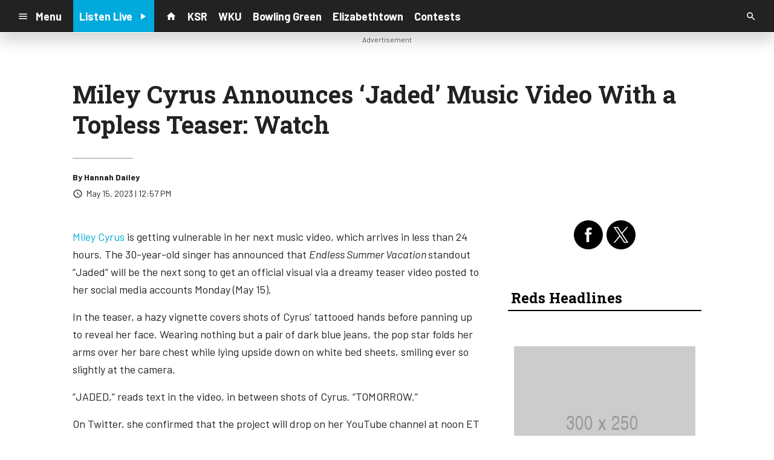

--- FILE ---
content_type: text/html; charset=utf-8
request_url: https://www.google.com/recaptcha/api2/anchor?ar=1&k=6LchdXMgAAAAAP4dU47UWMAhU0Tc8Uf0ldZrstqZ&co=aHR0cHM6Ly9yYWRpb3guY21zLnNvY2FzdHNybS5jb206NDQz&hl=en&v=N67nZn4AqZkNcbeMu4prBgzg&size=invisible&anchor-ms=20000&execute-ms=30000&cb=cq09kggc8twv
body_size: 48814
content:
<!DOCTYPE HTML><html dir="ltr" lang="en"><head><meta http-equiv="Content-Type" content="text/html; charset=UTF-8">
<meta http-equiv="X-UA-Compatible" content="IE=edge">
<title>reCAPTCHA</title>
<style type="text/css">
/* cyrillic-ext */
@font-face {
  font-family: 'Roboto';
  font-style: normal;
  font-weight: 400;
  font-stretch: 100%;
  src: url(//fonts.gstatic.com/s/roboto/v48/KFO7CnqEu92Fr1ME7kSn66aGLdTylUAMa3GUBHMdazTgWw.woff2) format('woff2');
  unicode-range: U+0460-052F, U+1C80-1C8A, U+20B4, U+2DE0-2DFF, U+A640-A69F, U+FE2E-FE2F;
}
/* cyrillic */
@font-face {
  font-family: 'Roboto';
  font-style: normal;
  font-weight: 400;
  font-stretch: 100%;
  src: url(//fonts.gstatic.com/s/roboto/v48/KFO7CnqEu92Fr1ME7kSn66aGLdTylUAMa3iUBHMdazTgWw.woff2) format('woff2');
  unicode-range: U+0301, U+0400-045F, U+0490-0491, U+04B0-04B1, U+2116;
}
/* greek-ext */
@font-face {
  font-family: 'Roboto';
  font-style: normal;
  font-weight: 400;
  font-stretch: 100%;
  src: url(//fonts.gstatic.com/s/roboto/v48/KFO7CnqEu92Fr1ME7kSn66aGLdTylUAMa3CUBHMdazTgWw.woff2) format('woff2');
  unicode-range: U+1F00-1FFF;
}
/* greek */
@font-face {
  font-family: 'Roboto';
  font-style: normal;
  font-weight: 400;
  font-stretch: 100%;
  src: url(//fonts.gstatic.com/s/roboto/v48/KFO7CnqEu92Fr1ME7kSn66aGLdTylUAMa3-UBHMdazTgWw.woff2) format('woff2');
  unicode-range: U+0370-0377, U+037A-037F, U+0384-038A, U+038C, U+038E-03A1, U+03A3-03FF;
}
/* math */
@font-face {
  font-family: 'Roboto';
  font-style: normal;
  font-weight: 400;
  font-stretch: 100%;
  src: url(//fonts.gstatic.com/s/roboto/v48/KFO7CnqEu92Fr1ME7kSn66aGLdTylUAMawCUBHMdazTgWw.woff2) format('woff2');
  unicode-range: U+0302-0303, U+0305, U+0307-0308, U+0310, U+0312, U+0315, U+031A, U+0326-0327, U+032C, U+032F-0330, U+0332-0333, U+0338, U+033A, U+0346, U+034D, U+0391-03A1, U+03A3-03A9, U+03B1-03C9, U+03D1, U+03D5-03D6, U+03F0-03F1, U+03F4-03F5, U+2016-2017, U+2034-2038, U+203C, U+2040, U+2043, U+2047, U+2050, U+2057, U+205F, U+2070-2071, U+2074-208E, U+2090-209C, U+20D0-20DC, U+20E1, U+20E5-20EF, U+2100-2112, U+2114-2115, U+2117-2121, U+2123-214F, U+2190, U+2192, U+2194-21AE, U+21B0-21E5, U+21F1-21F2, U+21F4-2211, U+2213-2214, U+2216-22FF, U+2308-230B, U+2310, U+2319, U+231C-2321, U+2336-237A, U+237C, U+2395, U+239B-23B7, U+23D0, U+23DC-23E1, U+2474-2475, U+25AF, U+25B3, U+25B7, U+25BD, U+25C1, U+25CA, U+25CC, U+25FB, U+266D-266F, U+27C0-27FF, U+2900-2AFF, U+2B0E-2B11, U+2B30-2B4C, U+2BFE, U+3030, U+FF5B, U+FF5D, U+1D400-1D7FF, U+1EE00-1EEFF;
}
/* symbols */
@font-face {
  font-family: 'Roboto';
  font-style: normal;
  font-weight: 400;
  font-stretch: 100%;
  src: url(//fonts.gstatic.com/s/roboto/v48/KFO7CnqEu92Fr1ME7kSn66aGLdTylUAMaxKUBHMdazTgWw.woff2) format('woff2');
  unicode-range: U+0001-000C, U+000E-001F, U+007F-009F, U+20DD-20E0, U+20E2-20E4, U+2150-218F, U+2190, U+2192, U+2194-2199, U+21AF, U+21E6-21F0, U+21F3, U+2218-2219, U+2299, U+22C4-22C6, U+2300-243F, U+2440-244A, U+2460-24FF, U+25A0-27BF, U+2800-28FF, U+2921-2922, U+2981, U+29BF, U+29EB, U+2B00-2BFF, U+4DC0-4DFF, U+FFF9-FFFB, U+10140-1018E, U+10190-1019C, U+101A0, U+101D0-101FD, U+102E0-102FB, U+10E60-10E7E, U+1D2C0-1D2D3, U+1D2E0-1D37F, U+1F000-1F0FF, U+1F100-1F1AD, U+1F1E6-1F1FF, U+1F30D-1F30F, U+1F315, U+1F31C, U+1F31E, U+1F320-1F32C, U+1F336, U+1F378, U+1F37D, U+1F382, U+1F393-1F39F, U+1F3A7-1F3A8, U+1F3AC-1F3AF, U+1F3C2, U+1F3C4-1F3C6, U+1F3CA-1F3CE, U+1F3D4-1F3E0, U+1F3ED, U+1F3F1-1F3F3, U+1F3F5-1F3F7, U+1F408, U+1F415, U+1F41F, U+1F426, U+1F43F, U+1F441-1F442, U+1F444, U+1F446-1F449, U+1F44C-1F44E, U+1F453, U+1F46A, U+1F47D, U+1F4A3, U+1F4B0, U+1F4B3, U+1F4B9, U+1F4BB, U+1F4BF, U+1F4C8-1F4CB, U+1F4D6, U+1F4DA, U+1F4DF, U+1F4E3-1F4E6, U+1F4EA-1F4ED, U+1F4F7, U+1F4F9-1F4FB, U+1F4FD-1F4FE, U+1F503, U+1F507-1F50B, U+1F50D, U+1F512-1F513, U+1F53E-1F54A, U+1F54F-1F5FA, U+1F610, U+1F650-1F67F, U+1F687, U+1F68D, U+1F691, U+1F694, U+1F698, U+1F6AD, U+1F6B2, U+1F6B9-1F6BA, U+1F6BC, U+1F6C6-1F6CF, U+1F6D3-1F6D7, U+1F6E0-1F6EA, U+1F6F0-1F6F3, U+1F6F7-1F6FC, U+1F700-1F7FF, U+1F800-1F80B, U+1F810-1F847, U+1F850-1F859, U+1F860-1F887, U+1F890-1F8AD, U+1F8B0-1F8BB, U+1F8C0-1F8C1, U+1F900-1F90B, U+1F93B, U+1F946, U+1F984, U+1F996, U+1F9E9, U+1FA00-1FA6F, U+1FA70-1FA7C, U+1FA80-1FA89, U+1FA8F-1FAC6, U+1FACE-1FADC, U+1FADF-1FAE9, U+1FAF0-1FAF8, U+1FB00-1FBFF;
}
/* vietnamese */
@font-face {
  font-family: 'Roboto';
  font-style: normal;
  font-weight: 400;
  font-stretch: 100%;
  src: url(//fonts.gstatic.com/s/roboto/v48/KFO7CnqEu92Fr1ME7kSn66aGLdTylUAMa3OUBHMdazTgWw.woff2) format('woff2');
  unicode-range: U+0102-0103, U+0110-0111, U+0128-0129, U+0168-0169, U+01A0-01A1, U+01AF-01B0, U+0300-0301, U+0303-0304, U+0308-0309, U+0323, U+0329, U+1EA0-1EF9, U+20AB;
}
/* latin-ext */
@font-face {
  font-family: 'Roboto';
  font-style: normal;
  font-weight: 400;
  font-stretch: 100%;
  src: url(//fonts.gstatic.com/s/roboto/v48/KFO7CnqEu92Fr1ME7kSn66aGLdTylUAMa3KUBHMdazTgWw.woff2) format('woff2');
  unicode-range: U+0100-02BA, U+02BD-02C5, U+02C7-02CC, U+02CE-02D7, U+02DD-02FF, U+0304, U+0308, U+0329, U+1D00-1DBF, U+1E00-1E9F, U+1EF2-1EFF, U+2020, U+20A0-20AB, U+20AD-20C0, U+2113, U+2C60-2C7F, U+A720-A7FF;
}
/* latin */
@font-face {
  font-family: 'Roboto';
  font-style: normal;
  font-weight: 400;
  font-stretch: 100%;
  src: url(//fonts.gstatic.com/s/roboto/v48/KFO7CnqEu92Fr1ME7kSn66aGLdTylUAMa3yUBHMdazQ.woff2) format('woff2');
  unicode-range: U+0000-00FF, U+0131, U+0152-0153, U+02BB-02BC, U+02C6, U+02DA, U+02DC, U+0304, U+0308, U+0329, U+2000-206F, U+20AC, U+2122, U+2191, U+2193, U+2212, U+2215, U+FEFF, U+FFFD;
}
/* cyrillic-ext */
@font-face {
  font-family: 'Roboto';
  font-style: normal;
  font-weight: 500;
  font-stretch: 100%;
  src: url(//fonts.gstatic.com/s/roboto/v48/KFO7CnqEu92Fr1ME7kSn66aGLdTylUAMa3GUBHMdazTgWw.woff2) format('woff2');
  unicode-range: U+0460-052F, U+1C80-1C8A, U+20B4, U+2DE0-2DFF, U+A640-A69F, U+FE2E-FE2F;
}
/* cyrillic */
@font-face {
  font-family: 'Roboto';
  font-style: normal;
  font-weight: 500;
  font-stretch: 100%;
  src: url(//fonts.gstatic.com/s/roboto/v48/KFO7CnqEu92Fr1ME7kSn66aGLdTylUAMa3iUBHMdazTgWw.woff2) format('woff2');
  unicode-range: U+0301, U+0400-045F, U+0490-0491, U+04B0-04B1, U+2116;
}
/* greek-ext */
@font-face {
  font-family: 'Roboto';
  font-style: normal;
  font-weight: 500;
  font-stretch: 100%;
  src: url(//fonts.gstatic.com/s/roboto/v48/KFO7CnqEu92Fr1ME7kSn66aGLdTylUAMa3CUBHMdazTgWw.woff2) format('woff2');
  unicode-range: U+1F00-1FFF;
}
/* greek */
@font-face {
  font-family: 'Roboto';
  font-style: normal;
  font-weight: 500;
  font-stretch: 100%;
  src: url(//fonts.gstatic.com/s/roboto/v48/KFO7CnqEu92Fr1ME7kSn66aGLdTylUAMa3-UBHMdazTgWw.woff2) format('woff2');
  unicode-range: U+0370-0377, U+037A-037F, U+0384-038A, U+038C, U+038E-03A1, U+03A3-03FF;
}
/* math */
@font-face {
  font-family: 'Roboto';
  font-style: normal;
  font-weight: 500;
  font-stretch: 100%;
  src: url(//fonts.gstatic.com/s/roboto/v48/KFO7CnqEu92Fr1ME7kSn66aGLdTylUAMawCUBHMdazTgWw.woff2) format('woff2');
  unicode-range: U+0302-0303, U+0305, U+0307-0308, U+0310, U+0312, U+0315, U+031A, U+0326-0327, U+032C, U+032F-0330, U+0332-0333, U+0338, U+033A, U+0346, U+034D, U+0391-03A1, U+03A3-03A9, U+03B1-03C9, U+03D1, U+03D5-03D6, U+03F0-03F1, U+03F4-03F5, U+2016-2017, U+2034-2038, U+203C, U+2040, U+2043, U+2047, U+2050, U+2057, U+205F, U+2070-2071, U+2074-208E, U+2090-209C, U+20D0-20DC, U+20E1, U+20E5-20EF, U+2100-2112, U+2114-2115, U+2117-2121, U+2123-214F, U+2190, U+2192, U+2194-21AE, U+21B0-21E5, U+21F1-21F2, U+21F4-2211, U+2213-2214, U+2216-22FF, U+2308-230B, U+2310, U+2319, U+231C-2321, U+2336-237A, U+237C, U+2395, U+239B-23B7, U+23D0, U+23DC-23E1, U+2474-2475, U+25AF, U+25B3, U+25B7, U+25BD, U+25C1, U+25CA, U+25CC, U+25FB, U+266D-266F, U+27C0-27FF, U+2900-2AFF, U+2B0E-2B11, U+2B30-2B4C, U+2BFE, U+3030, U+FF5B, U+FF5D, U+1D400-1D7FF, U+1EE00-1EEFF;
}
/* symbols */
@font-face {
  font-family: 'Roboto';
  font-style: normal;
  font-weight: 500;
  font-stretch: 100%;
  src: url(//fonts.gstatic.com/s/roboto/v48/KFO7CnqEu92Fr1ME7kSn66aGLdTylUAMaxKUBHMdazTgWw.woff2) format('woff2');
  unicode-range: U+0001-000C, U+000E-001F, U+007F-009F, U+20DD-20E0, U+20E2-20E4, U+2150-218F, U+2190, U+2192, U+2194-2199, U+21AF, U+21E6-21F0, U+21F3, U+2218-2219, U+2299, U+22C4-22C6, U+2300-243F, U+2440-244A, U+2460-24FF, U+25A0-27BF, U+2800-28FF, U+2921-2922, U+2981, U+29BF, U+29EB, U+2B00-2BFF, U+4DC0-4DFF, U+FFF9-FFFB, U+10140-1018E, U+10190-1019C, U+101A0, U+101D0-101FD, U+102E0-102FB, U+10E60-10E7E, U+1D2C0-1D2D3, U+1D2E0-1D37F, U+1F000-1F0FF, U+1F100-1F1AD, U+1F1E6-1F1FF, U+1F30D-1F30F, U+1F315, U+1F31C, U+1F31E, U+1F320-1F32C, U+1F336, U+1F378, U+1F37D, U+1F382, U+1F393-1F39F, U+1F3A7-1F3A8, U+1F3AC-1F3AF, U+1F3C2, U+1F3C4-1F3C6, U+1F3CA-1F3CE, U+1F3D4-1F3E0, U+1F3ED, U+1F3F1-1F3F3, U+1F3F5-1F3F7, U+1F408, U+1F415, U+1F41F, U+1F426, U+1F43F, U+1F441-1F442, U+1F444, U+1F446-1F449, U+1F44C-1F44E, U+1F453, U+1F46A, U+1F47D, U+1F4A3, U+1F4B0, U+1F4B3, U+1F4B9, U+1F4BB, U+1F4BF, U+1F4C8-1F4CB, U+1F4D6, U+1F4DA, U+1F4DF, U+1F4E3-1F4E6, U+1F4EA-1F4ED, U+1F4F7, U+1F4F9-1F4FB, U+1F4FD-1F4FE, U+1F503, U+1F507-1F50B, U+1F50D, U+1F512-1F513, U+1F53E-1F54A, U+1F54F-1F5FA, U+1F610, U+1F650-1F67F, U+1F687, U+1F68D, U+1F691, U+1F694, U+1F698, U+1F6AD, U+1F6B2, U+1F6B9-1F6BA, U+1F6BC, U+1F6C6-1F6CF, U+1F6D3-1F6D7, U+1F6E0-1F6EA, U+1F6F0-1F6F3, U+1F6F7-1F6FC, U+1F700-1F7FF, U+1F800-1F80B, U+1F810-1F847, U+1F850-1F859, U+1F860-1F887, U+1F890-1F8AD, U+1F8B0-1F8BB, U+1F8C0-1F8C1, U+1F900-1F90B, U+1F93B, U+1F946, U+1F984, U+1F996, U+1F9E9, U+1FA00-1FA6F, U+1FA70-1FA7C, U+1FA80-1FA89, U+1FA8F-1FAC6, U+1FACE-1FADC, U+1FADF-1FAE9, U+1FAF0-1FAF8, U+1FB00-1FBFF;
}
/* vietnamese */
@font-face {
  font-family: 'Roboto';
  font-style: normal;
  font-weight: 500;
  font-stretch: 100%;
  src: url(//fonts.gstatic.com/s/roboto/v48/KFO7CnqEu92Fr1ME7kSn66aGLdTylUAMa3OUBHMdazTgWw.woff2) format('woff2');
  unicode-range: U+0102-0103, U+0110-0111, U+0128-0129, U+0168-0169, U+01A0-01A1, U+01AF-01B0, U+0300-0301, U+0303-0304, U+0308-0309, U+0323, U+0329, U+1EA0-1EF9, U+20AB;
}
/* latin-ext */
@font-face {
  font-family: 'Roboto';
  font-style: normal;
  font-weight: 500;
  font-stretch: 100%;
  src: url(//fonts.gstatic.com/s/roboto/v48/KFO7CnqEu92Fr1ME7kSn66aGLdTylUAMa3KUBHMdazTgWw.woff2) format('woff2');
  unicode-range: U+0100-02BA, U+02BD-02C5, U+02C7-02CC, U+02CE-02D7, U+02DD-02FF, U+0304, U+0308, U+0329, U+1D00-1DBF, U+1E00-1E9F, U+1EF2-1EFF, U+2020, U+20A0-20AB, U+20AD-20C0, U+2113, U+2C60-2C7F, U+A720-A7FF;
}
/* latin */
@font-face {
  font-family: 'Roboto';
  font-style: normal;
  font-weight: 500;
  font-stretch: 100%;
  src: url(//fonts.gstatic.com/s/roboto/v48/KFO7CnqEu92Fr1ME7kSn66aGLdTylUAMa3yUBHMdazQ.woff2) format('woff2');
  unicode-range: U+0000-00FF, U+0131, U+0152-0153, U+02BB-02BC, U+02C6, U+02DA, U+02DC, U+0304, U+0308, U+0329, U+2000-206F, U+20AC, U+2122, U+2191, U+2193, U+2212, U+2215, U+FEFF, U+FFFD;
}
/* cyrillic-ext */
@font-face {
  font-family: 'Roboto';
  font-style: normal;
  font-weight: 900;
  font-stretch: 100%;
  src: url(//fonts.gstatic.com/s/roboto/v48/KFO7CnqEu92Fr1ME7kSn66aGLdTylUAMa3GUBHMdazTgWw.woff2) format('woff2');
  unicode-range: U+0460-052F, U+1C80-1C8A, U+20B4, U+2DE0-2DFF, U+A640-A69F, U+FE2E-FE2F;
}
/* cyrillic */
@font-face {
  font-family: 'Roboto';
  font-style: normal;
  font-weight: 900;
  font-stretch: 100%;
  src: url(//fonts.gstatic.com/s/roboto/v48/KFO7CnqEu92Fr1ME7kSn66aGLdTylUAMa3iUBHMdazTgWw.woff2) format('woff2');
  unicode-range: U+0301, U+0400-045F, U+0490-0491, U+04B0-04B1, U+2116;
}
/* greek-ext */
@font-face {
  font-family: 'Roboto';
  font-style: normal;
  font-weight: 900;
  font-stretch: 100%;
  src: url(//fonts.gstatic.com/s/roboto/v48/KFO7CnqEu92Fr1ME7kSn66aGLdTylUAMa3CUBHMdazTgWw.woff2) format('woff2');
  unicode-range: U+1F00-1FFF;
}
/* greek */
@font-face {
  font-family: 'Roboto';
  font-style: normal;
  font-weight: 900;
  font-stretch: 100%;
  src: url(//fonts.gstatic.com/s/roboto/v48/KFO7CnqEu92Fr1ME7kSn66aGLdTylUAMa3-UBHMdazTgWw.woff2) format('woff2');
  unicode-range: U+0370-0377, U+037A-037F, U+0384-038A, U+038C, U+038E-03A1, U+03A3-03FF;
}
/* math */
@font-face {
  font-family: 'Roboto';
  font-style: normal;
  font-weight: 900;
  font-stretch: 100%;
  src: url(//fonts.gstatic.com/s/roboto/v48/KFO7CnqEu92Fr1ME7kSn66aGLdTylUAMawCUBHMdazTgWw.woff2) format('woff2');
  unicode-range: U+0302-0303, U+0305, U+0307-0308, U+0310, U+0312, U+0315, U+031A, U+0326-0327, U+032C, U+032F-0330, U+0332-0333, U+0338, U+033A, U+0346, U+034D, U+0391-03A1, U+03A3-03A9, U+03B1-03C9, U+03D1, U+03D5-03D6, U+03F0-03F1, U+03F4-03F5, U+2016-2017, U+2034-2038, U+203C, U+2040, U+2043, U+2047, U+2050, U+2057, U+205F, U+2070-2071, U+2074-208E, U+2090-209C, U+20D0-20DC, U+20E1, U+20E5-20EF, U+2100-2112, U+2114-2115, U+2117-2121, U+2123-214F, U+2190, U+2192, U+2194-21AE, U+21B0-21E5, U+21F1-21F2, U+21F4-2211, U+2213-2214, U+2216-22FF, U+2308-230B, U+2310, U+2319, U+231C-2321, U+2336-237A, U+237C, U+2395, U+239B-23B7, U+23D0, U+23DC-23E1, U+2474-2475, U+25AF, U+25B3, U+25B7, U+25BD, U+25C1, U+25CA, U+25CC, U+25FB, U+266D-266F, U+27C0-27FF, U+2900-2AFF, U+2B0E-2B11, U+2B30-2B4C, U+2BFE, U+3030, U+FF5B, U+FF5D, U+1D400-1D7FF, U+1EE00-1EEFF;
}
/* symbols */
@font-face {
  font-family: 'Roboto';
  font-style: normal;
  font-weight: 900;
  font-stretch: 100%;
  src: url(//fonts.gstatic.com/s/roboto/v48/KFO7CnqEu92Fr1ME7kSn66aGLdTylUAMaxKUBHMdazTgWw.woff2) format('woff2');
  unicode-range: U+0001-000C, U+000E-001F, U+007F-009F, U+20DD-20E0, U+20E2-20E4, U+2150-218F, U+2190, U+2192, U+2194-2199, U+21AF, U+21E6-21F0, U+21F3, U+2218-2219, U+2299, U+22C4-22C6, U+2300-243F, U+2440-244A, U+2460-24FF, U+25A0-27BF, U+2800-28FF, U+2921-2922, U+2981, U+29BF, U+29EB, U+2B00-2BFF, U+4DC0-4DFF, U+FFF9-FFFB, U+10140-1018E, U+10190-1019C, U+101A0, U+101D0-101FD, U+102E0-102FB, U+10E60-10E7E, U+1D2C0-1D2D3, U+1D2E0-1D37F, U+1F000-1F0FF, U+1F100-1F1AD, U+1F1E6-1F1FF, U+1F30D-1F30F, U+1F315, U+1F31C, U+1F31E, U+1F320-1F32C, U+1F336, U+1F378, U+1F37D, U+1F382, U+1F393-1F39F, U+1F3A7-1F3A8, U+1F3AC-1F3AF, U+1F3C2, U+1F3C4-1F3C6, U+1F3CA-1F3CE, U+1F3D4-1F3E0, U+1F3ED, U+1F3F1-1F3F3, U+1F3F5-1F3F7, U+1F408, U+1F415, U+1F41F, U+1F426, U+1F43F, U+1F441-1F442, U+1F444, U+1F446-1F449, U+1F44C-1F44E, U+1F453, U+1F46A, U+1F47D, U+1F4A3, U+1F4B0, U+1F4B3, U+1F4B9, U+1F4BB, U+1F4BF, U+1F4C8-1F4CB, U+1F4D6, U+1F4DA, U+1F4DF, U+1F4E3-1F4E6, U+1F4EA-1F4ED, U+1F4F7, U+1F4F9-1F4FB, U+1F4FD-1F4FE, U+1F503, U+1F507-1F50B, U+1F50D, U+1F512-1F513, U+1F53E-1F54A, U+1F54F-1F5FA, U+1F610, U+1F650-1F67F, U+1F687, U+1F68D, U+1F691, U+1F694, U+1F698, U+1F6AD, U+1F6B2, U+1F6B9-1F6BA, U+1F6BC, U+1F6C6-1F6CF, U+1F6D3-1F6D7, U+1F6E0-1F6EA, U+1F6F0-1F6F3, U+1F6F7-1F6FC, U+1F700-1F7FF, U+1F800-1F80B, U+1F810-1F847, U+1F850-1F859, U+1F860-1F887, U+1F890-1F8AD, U+1F8B0-1F8BB, U+1F8C0-1F8C1, U+1F900-1F90B, U+1F93B, U+1F946, U+1F984, U+1F996, U+1F9E9, U+1FA00-1FA6F, U+1FA70-1FA7C, U+1FA80-1FA89, U+1FA8F-1FAC6, U+1FACE-1FADC, U+1FADF-1FAE9, U+1FAF0-1FAF8, U+1FB00-1FBFF;
}
/* vietnamese */
@font-face {
  font-family: 'Roboto';
  font-style: normal;
  font-weight: 900;
  font-stretch: 100%;
  src: url(//fonts.gstatic.com/s/roboto/v48/KFO7CnqEu92Fr1ME7kSn66aGLdTylUAMa3OUBHMdazTgWw.woff2) format('woff2');
  unicode-range: U+0102-0103, U+0110-0111, U+0128-0129, U+0168-0169, U+01A0-01A1, U+01AF-01B0, U+0300-0301, U+0303-0304, U+0308-0309, U+0323, U+0329, U+1EA0-1EF9, U+20AB;
}
/* latin-ext */
@font-face {
  font-family: 'Roboto';
  font-style: normal;
  font-weight: 900;
  font-stretch: 100%;
  src: url(//fonts.gstatic.com/s/roboto/v48/KFO7CnqEu92Fr1ME7kSn66aGLdTylUAMa3KUBHMdazTgWw.woff2) format('woff2');
  unicode-range: U+0100-02BA, U+02BD-02C5, U+02C7-02CC, U+02CE-02D7, U+02DD-02FF, U+0304, U+0308, U+0329, U+1D00-1DBF, U+1E00-1E9F, U+1EF2-1EFF, U+2020, U+20A0-20AB, U+20AD-20C0, U+2113, U+2C60-2C7F, U+A720-A7FF;
}
/* latin */
@font-face {
  font-family: 'Roboto';
  font-style: normal;
  font-weight: 900;
  font-stretch: 100%;
  src: url(//fonts.gstatic.com/s/roboto/v48/KFO7CnqEu92Fr1ME7kSn66aGLdTylUAMa3yUBHMdazQ.woff2) format('woff2');
  unicode-range: U+0000-00FF, U+0131, U+0152-0153, U+02BB-02BC, U+02C6, U+02DA, U+02DC, U+0304, U+0308, U+0329, U+2000-206F, U+20AC, U+2122, U+2191, U+2193, U+2212, U+2215, U+FEFF, U+FFFD;
}

</style>
<link rel="stylesheet" type="text/css" href="https://www.gstatic.com/recaptcha/releases/N67nZn4AqZkNcbeMu4prBgzg/styles__ltr.css">
<script nonce="FDcJclRC68bWqAKNdGPW8g" type="text/javascript">window['__recaptcha_api'] = 'https://www.google.com/recaptcha/api2/';</script>
<script type="text/javascript" src="https://www.gstatic.com/recaptcha/releases/N67nZn4AqZkNcbeMu4prBgzg/recaptcha__en.js" nonce="FDcJclRC68bWqAKNdGPW8g">
      
    </script></head>
<body><div id="rc-anchor-alert" class="rc-anchor-alert"></div>
<input type="hidden" id="recaptcha-token" value="[base64]">
<script type="text/javascript" nonce="FDcJclRC68bWqAKNdGPW8g">
      recaptcha.anchor.Main.init("[\x22ainput\x22,[\x22bgdata\x22,\x22\x22,\[base64]/[base64]/[base64]/[base64]/[base64]/[base64]/KGcoTywyNTMsTy5PKSxVRyhPLEMpKTpnKE8sMjUzLEMpLE8pKSxsKSksTykpfSxieT1mdW5jdGlvbihDLE8sdSxsKXtmb3IobD0odT1SKEMpLDApO08+MDtPLS0pbD1sPDw4fFooQyk7ZyhDLHUsbCl9LFVHPWZ1bmN0aW9uKEMsTyl7Qy5pLmxlbmd0aD4xMDQ/[base64]/[base64]/[base64]/[base64]/[base64]/[base64]/[base64]\\u003d\x22,\[base64]\x22,\[base64]/GMOxwrnCnnXCkcO6XMOJJ1fDtSAZw4/Col/DvFQWw6FzbQ9yeQl6w4ZGaDVow6DDox1MMcOia8KnBTtBLBLDl8KkwrhDwqTDv34Qwq7CgjZ7K8KFVsKwTXrCqGPDgMK3AcKLwpXDicOGD8KEWsKvOysYw7N8wpvCozpBfcOUwrA8wrjCncKMHwjDj8OUwrlMO2TClB1XwrbDkV/DqsOkKsOJd8OffMOJFCHDkUkLCcKnSMO5wqrDjXJ3LMONwo9SBgzCssOLwpbDk8OXLFFjwqHCkE/DtiAHw5Ykw7BXwqnCkh4Ow54Owp1Nw6TCjsK0woFdGwdkIH0QL2TCt2zCoMOEwqBAw5pVBcO/wr1/SDNiw4EKw57Dn8K2wpRXJGLDr8KSD8ObY8KZw5rCmMO5FEXDtS0nOsKFbsOkwozCuncfPDgqOcOvR8KtPMKGwptmwonCkMKRIQDCnsKXwot2wpILw7rCrEAIw7siTxs8w7/Cpl0nB3cbw7HDpEYJa3XDvcOmRzjDrsOqwoAZw79VcMO2ViNJX8OiA1dyw5VmwrQOw7DDlcOkwqUHKSt+wq9gO8OEwp/Cgm1tVARAw5UVF3rCicKEwptKwpkBwpHDs8KNw5Mvwpp7worDtsKOw5nCjlXDs8KZZjFlM2dxwoZuwqp2U8OHw47DklUOKAzDlsK2wpJdwrwQbMKsw6thV27Ckz99wp0jwqDCnDHDli8Nw53Dr1PCpyHCqcOmw4A+OQ8Sw61tCcKKYcKJw6XCml7CszTCky/DnsOIw63DgcKaWMO9FcO/w4Fuwo0WLnhXa8O1EcOHwps1U05sA3w/asKkD2l0WBzDh8KDwroawo4KBj3DvMOKcsOjFMKpw5nDq8KPHA9Cw7TCuy5Gwo1PPMKsTsKgwovCpmPCv8OnTcK6wqF9dx/Ds8O+w7Z/w4EQw7DCgsObR8KNcCVcUsK9w6fChMO9wrYSfMOHw7vCm8KMVEBJU8Kww78VwpsJd8Orw64Cw5E6fMOaw50NwqtxE8OLwpExw4PDvBLDs0bCtsKPw4YHwrTDqjbDilp7dcKqw79iwqnCsMK6w7/[base64]/Dh1fDjyJDwrYHw6bCpw7CncKbw48+LgU+AsKaw6bDrFpPw63Dq8K4dHrDrMOCNcK0woQzwo3DjEoicyV3dH/CuGpCIMOrwpcPw6J+wqlTwqrDosOVw6VncXssM8KYwpFRb8KMVcOQDUnDpBQNw7DDn1bDssKDYlnCrsOMwqjCkHYHw4XCmcKXWcOXwqLDuB4XIVXCo8Kgw4zCkcKfFAxRQTo5d8KZw67DssO8w4bChlvCoh3DssKsw7HDjX5RbcKZScOWN1l6VMO4wqgiwrwNQl/DocOsYxBwDsKbwpDCkShRw6lnM1ljWG7CmUrCtcKPw5DDgcORGCzDosKOw4/DtMK1FToZGXHCg8O9WUfCgC45woJww591PHHDncOuw6MLJm86BcO3w6hxOMKGw7JpH0NTOAHDhXIrQ8K7woNbwq7DvlHCqsOzwrx/CMKMZ2BqIXV/wrzCvcOzBcK7w6HDimQIU1XDnG8Ywoszw7rCizgdSwp+w5zCsX4zKHQdBMKgBMKmw5Zmw5XDsijCo0NHw5/Cmj0Dw5TDm10GCsKKw6Niw5PCnsOVw4bCksORLMOSw7XCjCRew7gLwoxYX8OcPMOFwo1qfsKWwptkw4glFsKRw7QAJGzDscOQw4l5w5RnTcOlKcOKworDicOoVyggVw/CvV/CvyzDrcOgQ8O7w5TDrMOUNAQQFk/CkR0rLDt+F8KFw5QrwpQiRXAuN8ONwpggfMOzwowqS8Onw5l5w47CjiHCng9QCMO9wofCvcK7w77CucOiw6TDj8K/w5/CncOGw7VJw5ROI8OPc8OLw5FEw6HDrBBWM0lJJcOiKg1IecKRFQzDr3xBBkkmw4fCr8K9w7bCksKqNcOwI8ObIiJzw4h9wqjDnVMhQ8K5UF/CmVHCg8K0GljCpcKJDMOecw9vHsOED8O3EFLDtiFHwrMbwrEPbsOKw7LCtcKcwqrCtsOJw78nwrtIw4jCq1jCv8O9wp7CtCXCtsOEwocoUMKPLx3CpMO9LMKdT8KkwqTCmTDCgsKBRsK/LX0Gw4LDncKzw5YxIMKew7XCqjjDrsKkBcKew6JKw7vCgsOMwoLCsAskw6YNw7rDn8OUFsKGw7LChcKgZsOiGidXw51vwot3wrHDsjrCh8OBBRg+w5PDqsKGejETw6PCqsOrw7I1wrXDu8O0w7rDnWlUfX7ChCklwpPDvMOQNBzCn8OKQ8KbDMOYwp/DpylFwp3Cs28MPGvDjcOOd0huRzp1wrJyw6xfMcKOWcKYewkXMzLDmsKwKAkNwocnw7tKOcOraHEZwrvDlDhvw4vCtVhawpnCl8KhQSVne2U2JAU2wqLDpMOMwqluworDu3DDnsK8MMKRAEPDscKrXsKowrTCrTHClsKFY8KYQkXCpxbDl8OeAQXCoQ/DlsK8fsK1IXUuYXYULmvCl8Kdw6Yhwqh+NQxkw77CisKxw4nDt8K4w47CgjUDecOPIh/DkQZYw4rCr8OqZMO4wpPDiCXDpMKJwq5YH8KGwqfDtMK5eCYLSMKNw6HCplxcYlhxw43Dj8KVwpA3fyjDrcKUw6bDpcKwwqTChClbw4Nnw7LDuBnDssO/P25LKmQ+w6VeIcK7w75cRVjDisK5wqzDln8FEcKVJsKAw7Mqw41BPMK7MW3DrSgQX8OPw6JQwopDZ1p/wrswSE/CoBzDosKBw5djDMK/[base64]/DujxkwqHChFfCnMOOHxEbw7gXHmlgw7HCjMOAIGvCj2F3V8KrAMKADMKISsOWwohqwpXCvz0fHDXDnFzDkHbCn2luXMK5w5NiEcOUMmACworDu8KdHF5FXcOyCsKowpLCoA3CsCIWaU51w4LDhm7CpHfCni1dCEYTwq/CtRLDn8O4w5gHw6xRZ35Mw4g0NXNSbMKSw4gXw5tCw6t9w53Cv8Klw5rDu0XConjCocOVYUVfHSHCmMOQw7zCvHTDknBLfnDCjMOsZcOawrE/G8KzwqjCs8KmEMOoTcOjwrB1w5t4w48fw7HDpGfDlVIIScOSw5tow5VKd3Zow585wqPDpMO9w6bDt3FMWsKuw7/CllRLwprDncO2C8ORTWPCpC/DinvCnsK0UE3DnMOKacO5w6xLVhAYbwvDq8O/Sm3Dn10Hf2lkdQ/[base64]/DrsO4A8Ofw43DtsONwqtCwrzDlMOqPgQ7w4TDiyEpZQ/[base64]/w7DDu8KPY1bDrlZRdsKALgTDvcOMw4khw5tjJ20IR8K8BcKyw6nCvcKQw6bCksO7w4rCu3vDrMKfw61dBB/CnUzCscK/S8OIw7rClH9Gw7TCsCUIwrfDrUnDrg4CcsOiwo8Zw5NZw5vDpcKvw5TCtWh3fznDnMOzV18IXMKiw60EJ2/ClsOKw6TCrBhSw4o8fEwkwp0Yw7TCisKNwrVfwqfCgcO1woFkwo86w453LEbCtRZyYwZ5w7p8Um1RX8OowpfDplNvNU0RwpTDqsK5MjkUFnUHwpTDu8Oew7HCucO2w7Mtw7jDpcKaw4h0VcObw6/Cv8KjwoDCtnxFw5zCosKeZ8OMPcK6w77CpsKDccOuLzQPfEnCshY8wrF4w53DmXvDnhnCj8Oww4vDpC/[base64]/S8OawqlUIMK5ScKjw7J8wqLDoS5cw7YHWcOwwo7DgMOQb8OpYMOlTh7CvsK9acODw6VFw59+F28Fd8KewoHChkDDtm7Dv3nDlcOkwotKwrZIwqzCglBZDFZ2w4JvcWvCtV5EEzTCqSbDsWFXGkdWKV/[base64]/VcObwqkNMAo7GsKDwqzDrTrDglBUDsKgw5XCs8Ofw5nDvsKdLMK/[base64]/CvkrDtcKWeFTCusOzHmfDrQ/DnEUow7LCngB6wqNxw6zCp28DwrQGYMKLKsKNwo7DkhQOw5PCp8OYcsOSwoBuw5gewozCpgMrME/Cn07DoMKywqLCoQTDqTAYah4dPsKHwoNDwoXDrcOpwqvDk1fDuyErwrMddcKSwpTDm8K1w6bChhgowr59NMKcwo/Ck8OiMlgXwps2OsOKJcKjwrYcPg3DrmIUw6nCscKNe1MpfWnDl8K+N8OSwpXDs8KTP8KVw4s2aMOIZjHCqFzCrcKbE8Ouw7/Cs8ObwpRsQnoow65uLmzDrsO4wr5HO3fCvzXCnMKVw5xVcgVYwpTCtyp5wocQN3LDp8OPw47Dg2VTw64+w4LCvhvCrl9Cw7HCmCjCg8K7wqE/QMKOw77DoUbCjzzDj8Kewrl3SmsZwo4hwoMSL8K6WcOuwqPCtibCpWDDjcKnen52UMKJwq7CqMOWwofDq8O/CmgEXg/DizHDtcKYQnMGTMKueMONw4/DhcORAMKZw6kJa8K/wqNYJcOww7jDkTdJw5HDqcOCcMO/[base64]/CicKuSsOxIGEUdHgvw6/[base64]/CvHJaw4LDqsKXwpofwpzDn2/DgcKFdxIwMiEBLzUSHcKSwobCqBt2RMOnw4cWD8KfYmrCtsOBw4TCrsOnwq5aOl8jE1ZvSVJISMO9w4AONQnClcOzIMOYw4UndnHDhCnDiQDCncK/wr3ChGpLBQ0fw6NtOhTDvgR7wqIvGcKww5rCgUTCosOdw45qwr7CscKmTMKvPn3Cv8Ohw4/[base64]/wp3DhxvDrVHClz7CrX7ChHTCpsKyKgYPw4Npw7UnDMKAYMK1OT5MORzCnWPDkTzDpk3DiTfDpsKowoFRwpfCvMKVNVbDqhLCucKcLwTDiUXDqsKdwqkGGsK5IlZ9w7PDlHjDjRLDjcOzUcO7wrHCpjlDWFHCoAHDvU7CkBQGRArCuMOZw5xMw6TDo8OodQnDo2ZGOE/ClcKLw4fDlxHDnsOxHRrDrsOHP3xTw6UUw5fCu8Kwc0PCisOHFx8mfcKpOEnDsBbDsMO2P1DCtmJrCcOMw7/DncKCZ8OUwp/CuhlVwqJuwrVyPiXCl8K5MsKqwq12YEhgOT5kOMKFNytCdAPDsj4TMjl7wpbCkTTClcKEwonDgMKXw5gPIGjCuMKMw69OYS3Di8KAAQ8lwqY+VlxLDMObw57DmMKJw79qwqo2QyzDhQNSGMOfw6ZWfMOxw6JFwqZZVsK8wpYjHS0yw5lKSMKnwpdGwq/DtsObfnbDi8OTGCE+wroZw4VFBA/[base64]/[base64]/[base64]/[base64]/[base64]/[base64]/Ci8OxPcOzI2rDlH3ChMOOw4XCtkslwpt7wrR2w6DDjH3Ch8KkGx4Ewq1EwqLDlMK6wq/[base64]/[base64]/DgMObX8OtwofCtsK+bsK9OTooQDPChcOLa8K8eWwJw5TCmwkRP8OrOiBkwrHClsOxZX/Ci8Kzw7dmOcKyMcOxwpROwq1EXcOpw5lCHw5ZTxxxYHrDk8KtAsKECF3Ds8KnFcKBRHouwpLCucOSesOdY1DDrsOAw5o3IsK3w6dlw5oIeQFAC8OINUDCnyLCucO+DcO3DQTCvMOww7J4wo4uw7bDisOBwr/[base64]/Ci33DnMOew7TDiMOPwqnDuTrDi0nCl8O+wo9xLcKVw540w6rCrlZLwoZkFjXDsH/DvsKiwo8QIWrChhDDncKEb0rCoFYEcFIiwo5YOMKZw6PDvsObQ8KDWxQHZBodwrJIwrzCmcODJFRIQcK4w6k9w7daZE0AWHjCrsK/FxVKLlvDsMOXw6bChAjDucKgJ0JZGlLDu8OnLjDCh8Oaw7bCiBjDgyYCRMKIw7Eow63DoTp7wrfDrWkyNsOOwooiw7tfw4AgDMK/McKoPMODXcOnwqo4wrQCw6UuZcKiHcOlC8OOw6XCjsKuwoHDjh1kw7rDlmkMHsOIdcKFZcOdVsOJIwxfY8KTw6TDo8OrwrTCj8K5Oyl4SMOVACF3w6HCpcKpwofCg8O/[base64]/Do0DCgcO2woPDiQB7wp/DglTDsG8qHyjDlmogIgLDtsOxUsKFw4cVw7o8w74HMTxeEWDCrsKQw6/Cn3h2w5LClxLChzrDhMKkw6I2J1kuRMKKw5bDkcKWYMObw55TwoMXw4VYQ8K9wrRiw7wYwq5vP8OmRQhMWMKIw6Q7wrDDrsOZwpsYw4vDiFDDtx/[base64]/[base64]/DgMKlw7DDuMO6w7TChGjCrMOKUsOPA8KTwqzChMKGw5DCicKRw5/Ct8KFwr8VOAdGwo/Dl2PCoiROScKPfMK6w4bCocOHw4orwpfCncKbw4AWcSVrIQxWwpljw57DnMOlTMK6HCvCvcOWwobDgsOnEsOkUsOAEsOxX8K6dlbDtQLCvlDDmwjCjcKAFg3DiVLCiMK8w7w0w5bDuRN2wonDjMKHZMKJSlFIXH8Cw6pFdcKhwonDgmFdBcKEw4EGwq1/D0/DlnhNSkYDMh7Chlt5ShDDmhbDnXZew6PDinBsw7fCv8KPVWhFwqHCksKlw5RQwq1Bw6dyTMOfwpPCqATDqHLCjl9zw4jDv2HCmMKjwr0YwokKR8KawpLDjMOCw59Dw6EGwpzDvDbCnD9uHWrCtMO1wpvDg8K5K8OBwrzDtEbDusKtM8K4KCwDw4/CrsO+B30VbcK0fD82wqUAwpdaw4ctBcKiGEPCr8Kiw48iScKnYgp9w6gUwqTCoQRvdsOEFUbCgcKwLlbCscOACQd/wpRmw4IcV8KZw7fCpMOpDcKdUSgBw6jDv8OQwq5QFMKnw40pw5/DiX0kTMOVKA7DpMOuLhLCl1HDtkPCh8OtwpHCn8KfNj7CtsOFLSobwrUgUCNlw5NaaUvCkUPDtRopaMKKe8KSwrPDum/[base64]/EWrDnAjDuQPChnNzbVwYXggtw6JaPsK7e8OLw6xDUlPCqsOWw53DqRbCtMO0bSdPLxXDgsKVwoY2w580wobDhnlIC8KCN8KYOW/Cnyk4woDDkMKtwoYVwp8ZYcORw5AawpcawpFGV8K9w5TCu8KFJMOGVmHCkG85woXCnC/[base64]/wq/DvyfChcKxBATChDbClMKDfkbCgcOleMKtwo7Cp8Kzw6wLwr12PWnCpsOGNj86w4rCik7CnnTDnxEfCDddwpvDnVR4A17DkVTDpMKUcz9ew5F6OyYRXsKmX8OME1jCs3/Dp8O6w4J8wod8XV5pw6oaw4TCvQ/ClUkHO8OgeHwZwrFPfMKbEsOhw7PCjhlnwp9sw5nCp2bCnDHDqMOPEXPDjybDq1l+w6MldR7Di8KNwr0KGMOzw5HDv1rClU7CqDFwV8OXXcOvVcO4HmQHC31Cwp8hwo7CriY2AsKWwp/DqMKrwpY+TMOOO8KnwrMNw58QJcKrwoHCmiLDiTjCl8OaUk3CmcKLC8KnwqjCsDQpGnrDsSjCkcO0w5VgEsKENsKowpt8w4F3SQrCscK6EcObKRxiw6nCvQ1Iw4UnDkjCqE94w54iw6hZw7cbF2bCow3CrMO/wrzCvsKew4LDtXDDmMOpwrQawox/w4F6JsKeQcOicMKNRyPCjMOEw4/DjxzCrsKqwoQ1w73CgFvDrcKrwojDssOzwoXCnMOBdMKeLcOefEJwwpIRw5xJCFLCqw/CrUnCmsONw5kvY8O2dEAawoAbHcKUOw4ew6XCuMKow4/CpsK+w6UUa8OhwrfDrwbDrsOfA8OhajLDoMOzWxzDtMKgwrwGw47CnMKVwphSFgDClsObfmQOwoPCsRBNwpnCjiBeLFM4w4wIwrRzasO4DX3CrHnDusOTwpLChABNw6bDp8KNw5XCvcOaL8OCW27Ck8K5wpTChMO1w59Ewr/CiAABdxB8w7jDocO4DCg6GsKJw55BUGHCocOoHGLCpkRFwp0Pwogiw7p2E00aw7zDs8KyZiHDo1YawrjCvDtfe8K8w5rCiMKFw6xgw5t0fMOdBivCuifDphFgTcKswogewoLDtTJ+w45HF8Krw6bCmsKAVS/Dsm8FwozClhszwqtLNnHDmArCpcKUw5fCvWjCrArDqzQnUcKgwr/DjMK4w6zCuCViw4LDp8OVIhnDhMKlw67Ds8OUfiwnwrTCjyQIN3Qxw7zDgsKNw5XDqUEVJ1TClUbDgMK3GcOeLFBbwrDDtcKrMcONwp5jw68+w6vCi2HDrWoBIl3DhsKiIsOvw5gwwonCtk3Do3ROw6nCoFXCksOvDEIaGQp9SEjCl3x/w6/DpE7DqsKww7DDsUrChsOob8OVwrDCl8KaEsOuBwXDryQMc8OCQmLDjcK1RcKgSsOrw4nDhsKmw48FwrDChhbCunZ3U01uS17DkWfDq8O7WcOuw53DlcK4w7/DlMOGwoN+V0UlOxkudkgDZcKEwqLCiRfDhUo/wrk5w4bDssKZw4UywqTCm8KOcVE7w4UMb8KUWAPDu8OgJcKDZixvw7XDmhHDqcO6TWYQOsOIwq7DgkUPwp7Dn8O0w65SwqLCmAtxMcKde8OfEELDusK1R2xVwodJZsOHXF3DvnQpwp8bwqdqw5JYZl/CgBzCnW/Ds3rDlG3Cg8OGLiR7WhAQwoDDukQaw7DDh8OZw5RXwq3DnMO8Ym4fw7BiwplyY8KrHnTConvDmMKHeHlKF27DpsKZen/[base64]/[base64]/[base64]/[base64]/ACZOZ1YQQgfCnh/Cui/CimjCj38EC8KQNcK3wpHCqCDDiX3Dj8KeZB7DqcKoJ8OOwo/DhcK5XMO8E8Kzw4U6P0Ryw7/DlH/Ck8Kow73CkRHChXbDlCd7w6/[base64]/w4bDo8KpwrvDiR9fDntXby7Cv8KtTMOlD8K5wqPDk8OAw7JnTsOwU8ODw5TDpMODwrXCjwc8YsK7MlFHNcKxwqhFfcKZWcOcw4bDqMKQFCVNBTXDqMK0ccKLSE4MUDzDuMO2DW11O2UawqVdw5cKI8O3wp0Ww7XDnnptdn/DrsKGw5QvwqIcOyofwovDjsKNEsKxdhHCp8O9w7zCnMK0w4HDjsKUw7rCunvDg8OIwpM/wqfDlMKmFVnDtSNfbMKKwqzDn8Otw54qw4ZrfcOBw5p0RsOaYsOpw4XDqyYPwp/CmcODWsKGwp1xLHUvwrlhw5/CrMOzwpvCmxfCicO6d0fDv8OswozDq3kUw5QMwp5fTMORw78Mwr7CvSYxWytnwrXDn0jCkFcqwrt/[base64]/ChELChcKWUyxLw4TCvxDCq8OowqTDg8KtL3hTV8Oew4nChz7DjcOWKTxow5Y6wq/DowLDiDZpB8O3w4TDsMK8G0HCh8OBZwnDgMKQaCrCpMKcZEzCnGBoKcK7RcOZwrHCrcKFwpDCuH/ChMKewrlnBsOew40sw6TCnGfCtHLCn8KrFFXDoi7Cu8KuC0TDv8Oaw7vCjllAZMOYbhPCjMKiWcOKZsKYw4EBwpNSwpfCi8O7wqrChcKLwqM+wq/Ch8OXwrrDqm7CpGBXGShubSt+w6RWI8KhwoNAwrzDlVQVDzLCr2MMwr8zwpN6w7bDuSfCn20+w4zCqEMawqrDk2DDvzZfwqV+w4Mawqo5enHCncK7XMK7w4XCncOIw59lwrtANQoGXGtlcGHChScyR8KQw7jCtQUNISTDj3EFAsKIwrHDmcOgYMKXw7tewqp/wpPClUE+w4FUYzpQfx8JP8OvAsOxwpRcwqTCtsOsw71KUsKTwqRYVMKtwrwGfDtGwrs9w7fCv8O+ccOGwpLDl8Kkw5PChcOeJEkMLn3ClidWb8KOwpzDoGjDuiDDi0HDqcOBwo4CGg7Du1jDt8KtdsOkw54dw6gQw5/Cv8ONwoo9WjnDkBpMbX4bwqfDnMOkEcOpw4rCvRNYwowQOxvDjcO5UsOGPcKsaMKvw6HCh2N/w77CvcK1wp1OwojChXHDqMKxTMOZw6Zwwr3ClivCgU9WSQrChMOUw7NmdWzCok3DisKhXGfDujcVMW7DlSDDm8OXw6o6QCpeD8Oww6TCv0R0wpfCp8Onw58bwrt/w68Kwo8yL8K0w6vClcODw7U6HA9hf8OCd0DCo8K0F8K/w5sDw4orw4VtXXIKwrzCs8Osw53DrVYyw7x0woRnw4Uywo7ClGLChATDvcKkZyfCu8OuWF3CsMKIMU/[base64]/ClXPDoMOJGSLDnwzCjMOmM8Kjwo7CksO5w7MQw4fDq1PCjEA2S3sxw73DkALDoMKnw5nClsKmb8Oow6McJltHwrl2QU4eIGVPOcOeZE7Dp8KNMCw/woAMw57DiMKdS8KldzbCkRB+w64NCS7CvmRAS8OUwrXCkXbClFklQcOEc0xbwpnDkm8SwogcdMKewp7DkcOCFMOVw6zCo3LDiDNtw6tbwoHDksKrwrJqBcOYw5bDjMKCw584PsO0V8O6JXzDpD/[base64]/CjsO7FsK0CU1rbMKoRyfCrMKSND9Wwq4Zwr5TecOOWsK/awgUw5gfw7rDjMKvaDDDv8KAwrnDpmgfAMOGUGA2FMOtOWTCp8O/fsK8RMKzDFXCmyHCmMK+Y1YTSA1uwrM9bHBmw7bCgT3CnDHDjyvCpC5GL8OoNV00w4RJwq/DrcKGw4nDgMKTRjxJwq/DoSlYw4ktSCcFazjCgy3CnlXCmcOvwoUTw7LDiMObw4ZgHDolTsO/w7rCvCrCs0zCv8OGacKawrnDlmPCmcKYesKQwpkHNCQIRcOLw5MDIz7Dp8OCM8ODw7HDlGBuWijCsmQbw715wq/DtTLCtGdFwr/Dm8Ojw44jw6rDomNdP8OdTW8hwpVnO8KwUx/CvsKtcw/DpFwmwrVJR8KiB8OHw4RsU8K8ew7DvH52wpAYwrVBdCd9U8K/[base64]/QcK9w4DCscKFw6rDkQ7DgsOxNEh4w6QxLcK1w6hSLE3ClkzCp14ZwpDDlx3Dl1LCoMKRRMOXwp9ewprCg0zCuGTDpMKlLDXDpcOpVcKuw4DDhnhcAnPDpMO5SVrCvlx/wrrDtsKuWTvChMO6woMbwosMBMK/e8KlQ13Cvl7Csj0Vw5FWSU3CgsK6wozClMKyw6HCrMOhw60TwrVeworCsMKVwrXCocO9w4IYw7HCi0jCo0IlworDkcK9w5fCmsKtwqPChcOuOinCiMOqJFEkO8KsdcKhDSjCr8K2w7RNw7/Ct8ONwrbDiBR3cMKhJcKmwrzCicKrLy/Ckh1Dw6HDmMK9wrXCnMKXwok8w5U/wrrDnMKRw5vDjsKBHMKOQCTDscODD8KOd3jDmcK8IFXClcOGQXXCn8KwQsO1acOOwotew7UXwo5SwrfDpC/CncOKWMOvw6jDmwfChiY9DQfClXsRa1XDjDbCnUzDmm7DucKzw6syw6vCkMO/w5s0w7YuByg6woslNMOWZMOzZsKywo8FwrUUw73ClQrDl8KrTcKAw7PCu8OAw4RFRHHCug7Cr8Oow6fDoC0aLAF4wpA0KMKyw6Z7fMO+wr4OwpBNSsO7Hy5CwpnDksKnMcOxw4xIfEzCiRrDki3CjnscHzPCj3HDmcOoSQUNw4M/w4jCoAFFGgknR8OYPhbCncO7PsOlwoxoTMOjw5Uow5LDmcOFw6cgw6MSw4MpcMKaw7ISdkTDlysGwoYlwq7DnsOYJkoMU8OTTT7DjnXClTFqE2sSwq1+wpXCnwbDvwzDlFB3w43ClEbDhnBqwo0KwrXCuALDvsKYw6AAJEgZMcK/wpXCisKSw7fDlMO2wrnCpCUDW8Olw4Jcw4LDssK4CUB4woXDq1AmacKYw53CpcOgBsKvwrF3BcODEMOtQF9Aw4YkXMOqwp7DnzLCucOCYDQSRhAww53Cvx56woLDsS5WfsKcwotCUcKPw67DiU3DicO1wrDDqE5NKDfDj8KSOlvDl0plPSXDpMOSwovDjcOFwqPCqD/CssKyJgPCksK1wpdQw4XDl251w6M8GMK7UsKWwp7DgsKgXW1lw7vDmSsOUjJyf8K6w6FMS8O5w7PCnxDDo0Rpa8OsFgbCmcOZwoTDtMO1wo3Dv0BGWScoEmF9RcKjw5x0H2fDsMK2XsKcR2DDkDXCnSTCocOGw5zCnDHDq8KTwrXCpsOaM8OOYMOzGGfCuTxnbcK/w67DtcKvwprDpMKkw759wqhMw53Dj8KfWcK2wo7Cu2zCgMKAdX3Dh8OmwpozCQTChMKGM8OyRcK7w77Cu8KHQhjCvEzClsKew5EDwrZZw5RmWEojLj9SwoPCtDzDtBk1UhQTw4ITIlMTQMK5ZFhfw4QSNgIWwq8yZcKjLcKCYmTClWrDmMKwwr7Dr1/ChcK0Dk4oBjvCtMK6w7XDicKtQsOTBMO3w63CrWbDr8KZAVDCvcKYA8K3worDrcOWZCjDijLDlVXDjcOwfcOqRcO/VcOwwokBGcOLwozCmcO9dQzCl2oDwo/ClHkNwqd2w7HDvcK7w4IqLcOowrDCn2bDsX/CnsKiLERhV8OUw5/Dv8OHOTZRw6rCqsOOwpNiCsKjw4zCuQoPw5DDuz8cwo/[base64]/Gj/DksK6VTjDpX/Ct8KcOsOqw4vDk1EEwonCg8OQw4TDncKxw6DCl1wzO8OfIlN+w7PCu8K4woDDj8OZwpnDusKrwoosw4hkacKvw5zCjDsOQi0IwpIbbcKzw4PChMKdwqgswrvCvcOsccKTwrnCjsOYGXzDi8KXwoY/w5EpwpVRenMew7NsOGgvKMKgbV7DoFwEHH0Fw5DDuMOtbMK1XsONwr4Awox3wrHCm8Ohw6/DrMK9Hw3DsU3Dlg9JZTTCncOmw7EXbzNwwozCpgRUwqHCkMOyHcOAwoRIwqhMwooNwpMMw4fCgU/DpwLCkhfCuxnDrA5JF8KeAsKJbBjDnXzDqVsHJcOFw7bChMO7w4RISMONP8KSwpnCqsOvdWnDlsKfw6czw4hewoXCgcOdbVHCj8KOIsOew7fCsMKAwo8bwrozJyrChMKZenXCpxfCtlMmX142V8OMw7LCpm1/KUnDg8KoFMOYHMOhD3wSFkB3JFfCgGbDo8Oww4rCncK9wp5Jw57DoTbCiR3CoTTCjcOQw4XCucKhwrkSwpR5BiRfaF9Cw5rDnEnDuizCkj3CocKpIGREU1Flwqc5wqhIfMKhw4JYTlrCisKjw6vCqsKAY8OxcsKYw7PCu8K/wpzDgRvClMOLw4zDtsKUBmQYwoDCqMOVwoPDkzN6w5XDpsKVw7jCpHgSwrJDHcO0Yh7CnsOkw4cMfcK4fgfDkWFiP0NvO8KFw5pdch7Dim3DgQtjPnVGEizDisOIwo/CuW3Cpn00ZhEuw78ADlduwojChcKsw75Ow7Fxw6jDp8Klwqs/wphCwqDDlEjDqj7ChsKfwrLDqiLCsl3Dn8Obw4Mqwo9cwocDPMOTwo/[base64]/KMOlY1/DhsO9wrnDuSXCjCfDr8Krwr/CiMKufMOSw47DmsOhTFjDqzvDnXbCmsOtwoEQw4LDmSIiw4JhwoVcCsKxwpnCpBTCpcKBFsKuDxYAP8KBHQvCvMOOPjtnMcKULsK9wpB7wpDCnxI8HMObwolqaCDCssKcw7XDnsKywr1/w6nCmVE3X8K8w7JMZCDDlsKVWcKXwpPDmMOnbMOlRMKxwopIYEI0wonDrC4UaMO+wqrCvAMVZsKtwpg0w5MZXxVNwpQ2OGQxwrNAw5tlFA8wwpbCpsOtw4InwphGJj3DlMOlJSPCi8KBDcOdwr7DlGs/c8KFw7BKwq9JwpdzwoEld3/DuTLClsKtDsOlwp8WLcO7wr7CrsOTwrMuwoVWRThQwrbDosO6GBFoYijCmcOLw4o4w6Iyfmcpw47CiMOQwqzDtl7DjsOPwpwoC8OwAn1hDy5+w4TDinzDn8O5cMK3w5UPw5thwrRAcG7Dm09dHzVHOw3DgHbDrMO2wrM9wofChsOWHsKHw5w1wo/DhlfDkiHDqgNaeVoiLcOvMUtcwqTCrlNyEMORw6NjYUnDjWdTw6o6w6xRAQ/DgRsUw7HDpsKZwp53PsOJw6MRcjHDrSFcBXxRwq7DqMKWWmIuw7TDvMK3w5/[base64]/CsW/[base64]/[base64]/CvUHDi8KkwpPDu8KFwpwSwpJSVgJsw4TCpi1ncsKhw7/CtcOvX8Kiw7LDssKtw41qVFE0T8KaZ8K6wpsge8KVBMOyVcOUw4vDsQHCjkjDqcOPwrLDnMKRw75lasO2w5PDo3tYWC/[base64]/wplnwrjCsMKUw78tJMKIw6LCiMK+F3/DnsK8YyBIw5ZhIULCkMOzA8OgwqLDp8O5w5nDqSV3w7jCvcK+wosew6bCugjCpMOHwpXDncK8wqkQADTCsHFSfsOLdsKLW8KCFsOlRsO0w75BOArDpcOzRMOmQw1LLMKJw7o/[base64]/HMKOw6d6JcKhwqPDocKKVMK/w6INCUQZw4zDocK0blTChcOxwpxWw6rCgUQWwo8WacKnwqTDpsK9HcK/RynCnzU8WW7CicO4FHTDoBfDpMKewqLCtMO5w6xVFSPCi0rDp3s8wqFjbcK+CcKKJUPDssK+wqFawqtsVGrCrFfCgcKTFRA2GAgibnnCmMKBw4oFwojCrsOXwqAwBTsDIUAaX8OLF8KTw5NKKsKCw6Mtwrhow5bDhAPCpC3CgsK8dGQiw5vDsRBZw4TDuMK/[base64]/DqxMTOWzCgcKAeUnDvnnDm3XCmHcCw4d5LDDClcOJWMK+w5fCuMKNw7vClGcNAcKEYSXDisKVw7TCsS/[base64]/DgcKaIEg6w6DCksOkw5IDGj8KQGHCpxdLw5jCnMKgc3zDkXtjUzrDoVDDpsKhJwB4P3PCi1liw7JZwqTDn8Kbw4rCpVjDq8OFLMOTwqXDiAMHwofDtXLDnUdlD23DtFV0woNERcO/w54tw5Ehwpcjw5Qzw5VJDMO/wr8/[base64]/[base64]/Dg2E8XBbDjGs8w5vCvULDpzwHwqMzPMOPwp/DksOmw6/[base64]/Djg7DqSEROSxGw47Cr8KLPMOIwpsxwpV9wpkfw5tPccKkw7fDssO5NBHDr8Ohwp/CuMO4M0XDrcKEwqHCu0jDl2vDvMKjdhskGsONw4pcw5LCtl7DmMOIKMKtSwXDp3PDg8KIIsOtMm8twr4fbMOpwroeLcOVKic9wqfCiMOVwqB7wqZnWErDpw4pw7vDrMOGwovDksKmw7IBPD3DqcKEIXFWwpXDnsK/[base64]/Cp8K8GMOCLMOdI0bCrsKbAsOtXhfDlT/DrMOtMMKQwrcxwq/DjMOPw4zDii4Te1HDknAQwrPCicO9XMO9wpDDvkrCgsKAwrPDvsKWJ0LCr8OPIl0Nw5A2AWXCosOIw7zDi8OkN19aw70kw4rCngFew5g4LkXClgB4w4DDmw/DvR7Ds8KKdjzDtMO/w7jDkcKfw5xyQSwBw6AFGcOrSMObH3PCm8K8wrXCoMO7GMOPwrcNDcOYwp/Ch8Knw6kqLcKzWsOdeQHCosKNwp0Dwo1BwqvDr0DDhMOSw73DvADDkcKAw5zCpsK5Y8KmSXl/w7/CpTIrasOfw47Dp8Oaw6zClsOdCsKfw5PDlcOmEcOTwrXDrMK/wqbDrW8kGkguwpnCgR3ClVoTw6sCajlZwqggZ8O7wrIzwqHDksKbKcKEEXxKR03Cv8KADTwGX8K2w7dtecOyw4vCinIdKsO5McKXw7bCiwPDmMOTwolRG8OLwoPDsRRQw5HChsO4woBpGgMMKcOuKDbDj3YPwoR7wrLCjgDDmV/DqsK7wpYqwrvCpjfCkcKtw7nDhTjDgcK4MMOEw4MGAi7CjcKNEDYSwqU6w63CjsKawrzDi8OyaMOhwq9hQ2HCmcKlZMO/[base64]/CgcKOwpAsTlfDk8Ovw5plwqkCN8OxG8KcTQTChXA/[base64]/CjEXCq8O5TsOjw4zDuXk9TWrDo8O0wrHDu2UuMxTDkcKhYsKYw5FbwoPCoMKPbUnClU7DlQDDocKYwrLDuUFDU8KXKsOiJMOGwqtuwp/DmDLCuMK9wogUHcKNPsOeR8KeAcK3w7xjwrxHwoVLecOawo/Ds8Kxw4lawqLDkcOrw4dyw445wqFjwpHDoFVkwp0+w4LDqw\\u003d\\u003d\x22],null,[\x22conf\x22,null,\x226LchdXMgAAAAAP4dU47UWMAhU0Tc8Uf0ldZrstqZ\x22,0,null,null,null,1,[21,125,63,73,95,87,41,43,42,83,102,105,109,121],[7059694,551],0,null,null,null,null,0,null,0,null,700,1,null,0,\[base64]/76lBhnEnQkZnOKMAhmv8xEZ\x22,0,1,null,null,1,null,0,0,null,null,null,0],\x22https://radiox.cms.socastsrm.com:443\x22,null,[3,1,1],null,null,null,1,3600,[\x22https://www.google.com/intl/en/policies/privacy/\x22,\x22https://www.google.com/intl/en/policies/terms/\x22],\x22JbgRNCVbXWvUcV8zNtTvDKUcV9W+xgYAmUDxUXT7+lI\\u003d\x22,1,0,null,1,1769550348291,0,0,[102,195,210,6],null,[92,159,72,140,101],\x22RC-SDF-gbOkrQGpEA\x22,null,null,null,null,null,\x220dAFcWeA79ZncFLYVsllTkzrqIltwbXYVKTov6ejngQboDpe_CxTotyT7aVcj8SYWAogr2lUd-dXPg4v-spPf_uYNyjYqY1QgTGQ\x22,1769633148041]");
    </script></body></html>

--- FILE ---
content_type: text/html; charset=utf-8
request_url: https://www.google.com/recaptcha/api2/aframe
body_size: -248
content:
<!DOCTYPE HTML><html><head><meta http-equiv="content-type" content="text/html; charset=UTF-8"></head><body><script nonce="Tq8wU7epOHJBppF0obFHrw">/** Anti-fraud and anti-abuse applications only. See google.com/recaptcha */ try{var clients={'sodar':'https://pagead2.googlesyndication.com/pagead/sodar?'};window.addEventListener("message",function(a){try{if(a.source===window.parent){var b=JSON.parse(a.data);var c=clients[b['id']];if(c){var d=document.createElement('img');d.src=c+b['params']+'&rc='+(localStorage.getItem("rc::a")?sessionStorage.getItem("rc::b"):"");window.document.body.appendChild(d);sessionStorage.setItem("rc::e",parseInt(sessionStorage.getItem("rc::e")||0)+1);localStorage.setItem("rc::h",'1769546751569');}}}catch(b){}});window.parent.postMessage("_grecaptcha_ready", "*");}catch(b){}</script></body></html>